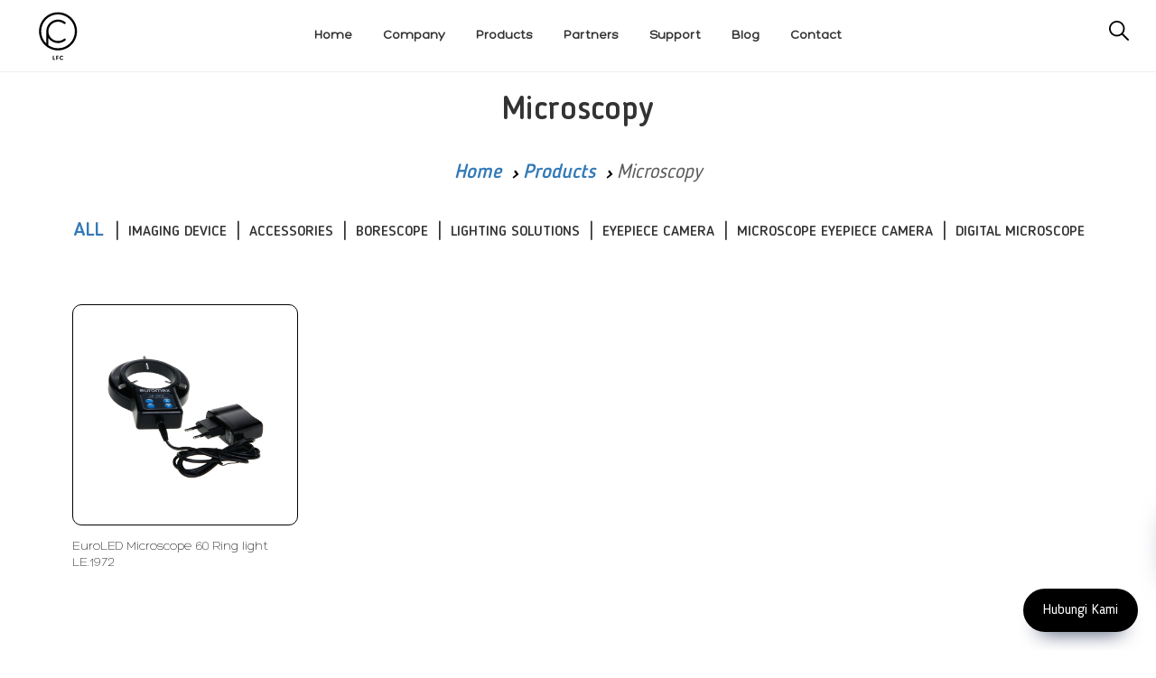

--- FILE ---
content_type: text/html; charset=UTF-8
request_url: https://www.lfc.co.id/products/category/Accessories-212?category%5B%5D=233
body_size: 15677
content:
<!DOCTYPE html>
<html lang="id">

<head>
    <meta charset="utf-8">
    <meta http-equiv="X-UA-Compatible" content="IE=edge">
    <meta name="viewport" content="width=device-width, initial-scale=1">
    <!-- The above 3 meta tags *must* come first in the head; any other head content must come *after* these tags -->
    <meta name="author" content="">
    <link rel="icon" href="https://www.lfc.co.id/public/dist/images/ico/favicon.ico">
    <title>Accessories | PT. LFC Teknologi Indonesia</title>
  <meta name="description" content="LFC provide various accessories to support your microscopy works such as backlight illuminator, dovetail stage, ring light, inspection table, inspection light and many more.">
    <meta name="theme-color" content="#000000">
    <link rel="apple-touch-icon" sizes="57x57" href="https://www.lfc.co.id/public/dist/images/ico/apple-icon-57x57.png">
    <link rel="apple-touch-icon" sizes="60x60" href="https://www.lfc.co.id/public/dist/images/ico/apple-icon-60x60.png">
    <link rel="apple-touch-icon" sizes="72x72" href="https://www.lfc.co.id/public/dist/images/ico/apple-icon-72x72.png">
    <link rel="apple-touch-icon" sizes="76x76" href="https://www.lfc.co.id/public/dist/images/ico/apple-icon-76x76.png">
    <link rel="apple-touch-icon" sizes="114x114" href="https://www.lfc.co.id/public/dist/images/ico/apple-icon-114x114.png">
    <link rel="apple-touch-icon" sizes="120x120" href="https://www.lfc.co.id/public/dist/images/ico/apple-icon-120x120.png">
    <link rel="apple-touch-icon" sizes="144x144" href="https://www.lfc.co.id/public/dist/images/ico/apple-icon-144x144.png">
    <link rel="apple-touch-icon" sizes="152x152" href="https://www.lfc.co.id/public/dist/images/ico/apple-icon-152x152.png">
    <link rel="apple-touch-icon" sizes="180x180" href="https://www.lfc.co.id/public/dist/images/ico/apple-icon-180x180.png">
    <link rel="icon" type="image/png" sizes="192x192"  href="https://www.lfc.co.id/public/dist/images/ico/android-icon-192x192.png">
    <link rel="icon" type="image/png" sizes="32x32" href="https://www.lfc.co.id/public/dist/images/ico/favicon-32x32.png">
    <link rel="icon" type="image/png" sizes="96x96" href="https://www.lfc.co.id/public/dist/images/ico/favicon-96x96.png">
    <link rel="icon" type="image/png" sizes="16x16" href="https://www.lfc.co.id/public/dist/images/ico/favicon-16x16.png">
    <link rel="manifest" href="https://www.lfc.co.id/public/dist/images/ico/manifest.json">
    <meta name="msapplication-TileColor" content="#000000">
    <meta name="msapplication-TileImage" content="https://www.lfc.co.id/public/dist/images/ico/ms-icon-144x144.png">
    <link href="https://www.lfc.co.id/public/dist/style.css?1743997942" rel="stylesheet">
    <link href="https://www.lfc.co.id/public/dist/tambahan.css?1750322305" rel="stylesheet">
    <link href="https://www.lfc.co.id/public/dist/custom.css?1743997942" rel="stylesheet">
    <link href="https://fonts.googleapis.com/css?family=Lato:100,400,700" rel="stylesheet">
    <link href="https://fonts.googleapis.com/css?family=Roboto:400,500,700,900" rel="stylesheet">
    <link rel="stylesheet" href="https://cdnjs.cloudflare.com/ajax/libs/font-awesome/5.9.0/css/all.min.css">
    <!--
    <link rel="stylesheet" href="https://cdnjs.cloudflare.com/ajax/libs/font-awesome/5.9.0/css/all.min.css">
    -->
    
        <link rel="canonical" href="https://www.lfc.co.id/products/category/Accessories-212" />

    <!-- HTML5 shim and Respond.js for IE8 support of HTML5 elements and media queries -->
    <!--[if lt IE 9]>
      <script src="https://oss.maxcdn.com/html5shiv/3.7.2/html5shiv.min.js"></script>
      <script src="https://oss.maxcdn.com/respond/1.4.2/respond.min.js"></script>
    <![endif]-->

    <script src="https://www.lfc.co.id/public/dist/bundle.js?1743997942"></script>
    <!-- Mailchimp pop up
    <script id="mcjs">!function(c,h,i,m,p){m=c.createElement(h),p=c.getElementsByTagName(h)[0],m.async=1,m.src=i,p.parentNode.insertBefore(m,p)}(document,"script","https://chimpstatic.com/mcjs-connected/js/users/167300d8e3ffc6f0d5cf34113/e3b5c2f73daaedc395a5ca676.js");</script> -->


<!-- Facebook Pixel Code -->
<meta name="facebook-domain-verification" content="ixc5mxtu3jkhwx1hrwgum08gx34ape" />
<script>
!function(f,b,e,v,n,t,s)
{if(f.fbq)return;n=f.fbq=function(){n.callMethod?
n.callMethod.apply(n,arguments):n.queue.push(arguments)};
if(!f._fbq)f._fbq=n;n.push=n;n.loaded=!0;n.version='2.0';
n.queue=[];t=b.createElement(e);t.async=!0;
t.src=v;s=b.getElementsByTagName(e)[0];
s.parentNode.insertBefore(t,s)}(window, document,'script',
'https://connect.facebook.net/en_US/fbevents.js');
fbq('init', '1026993228135118');
fbq('track', 'PageView');
fbq('track', 'Lead');
fbq('track', 'Search');
fbq('track', 'ViewContent');
</script>
<noscript><img height="1" width="1" style="display:none"
src="https://www.facebook.com/tr?id=1026993228135118&ev=PageView&noscript=1"
/></noscript>
<!-- End Facebook Pixel Code -->

<!-- Google Tag Manager -->
<script>(function(w,d,s,l,i){w[l]=w[l]||[];w[l].push({'gtm.start':
new Date().getTime(),event:'gtm.js'});var f=d.getElementsByTagName(s)[0],
j=d.createElement(s),dl=l!='dataLayer'?'&l='+l:'';j.async=true;j.src=
'https://www.googletagmanager.com/gtm.js?id='+i+dl;f.parentNode.insertBefore(j,f);
})(window,document,'script','dataLayer','GTM-P8LBQDX');</script>
<!-- End Google Tag Manager -->

<!-- Clarity tracking code -->
<script>
    (function(c,l,a,r,i,t,y){
    c[a]=c[a]||function(){(c[a].q=c[a].q||[]).push(arguments)};
    t=l.createElement(r);t.async=1;t.src="https://www.clarity.ms/tag/"+i+"?ref=bwt";
    y=l.getElementsByTagName(r)[0];y.parentNode.insertBefore(t,y);    })(window, document, "clarity", "script", "dks989on4k");
</script>
<!-- End Clarity tracking code -->

</head>

<body>

<!-- Google Tag Manager (noscript) -->
<noscript><iframe src="https://www.googletagmanager.com/ns.html?id=GTM-P8LBQDX"
height="0" width="0" style="display:none;visibility:hidden"></iframe></noscript>
<!-- End Google Tag Manager (noscript) -->

<div id="body-content">
    <meta http-equiv="Content-Type" content="text/html; charset=utf-8">
<style>
.navbar-menu {
    display: inline-block;
    text-align: center;
}
.navbar-menu ul, .navbar-menu li {
    list-style-type: none;
    margin: 0;
    padding: 0;
}
.navbar-menu li {
    display: inline-block;
    padding: 0 15px;
    font-family: Hero, Lato;
    font-size: 14px;
    text-transform: capitalize;
}
.navbar-menu li a {
    color: #333;
}
#main-nav
{
    padding-top: 10px;
    padding-bottom: 10px;
    border-bottom: 1px solid #efefef;
    height: 80px !important;
}
#main-nav .logo {
    float: left;
    width: 10%;
}
#main-nav .logo img {
    height: 60px !important;
}
.navbar-menu {
    width: 80%;
    padding-top: 20px;
}
.search-container {
    top: 35px;
    right: 30px;
}
#header {
    margin-bottom: 15px;
}
.scroll-down .nav-page-header {
    top: 60px !important;
    display: none;
}

@media only screen and (max-width: 767px) {
    .search-container {
        top: 40px;
    }
    #main-nav .navbar-brand {
        width: 100% !important;
        text-align: center !important;
        transform: none;
        -webkit-transform: none;
        top: 10px;
        left: 0;
    }
    #main-nav .navbar-brand a { display: inline-block; }
    #main-nav .navbar-brand img {
        max-height: 63px;
    }
    #burger, label[for=burger] {
        z-index: 999999 !Important;
    }
    #main-nav input+label {
        top: 35px !Important;
    }
}
.header-new .text {
    text-transform: uppercase;
}
</style>
<header id="header">
    <div id="main-nav" class="">
        <div class="visible-xs">
            <input id="burger" type="checkbox" />
            <label for="burger">
                <span></span>
                <span></span>
                <span></span>
            </label>
            <div class="navbar-brand navbar-brand-centered">
                <a href="https://www.lfc.co.id/">
                                    <img src="https://www.lfc.co.id/public/dist/images/id.svg" alt="LFC logo" class="img-responsive">
                </a>
            </div>
            <div class="search-container ">
            <form method="get" action="https://www.lfc.co.id/search">                        
                <input class="search" name ="search" type="search" placeholder="Search">
                <img src="https://www.lfc.co.id/public/dist/images/search-new.svg" alt="search"></form>

            </div>
            <nav class="row header-new">
                <ul>
                    <!-- <li class="col-xs-12 visible-xs search-xs">
                        <div class="search-container">
                            <form method="get" action="https://www.lfc.co.id/search">                        
                            <input class="search" name ="search"  type="search" placeholder="Search">
                            <img src="https://www.lfc.co.id/public/dist/images/search.svg" alt="search">
                            </form>
                        </div>
                    </li> -->
                    <li class="col-md-4 col-sm-4 col-xs-6 active">
                        <a href="https://www.lfc.co.id/products">
                            <span class="icon">
                                <img src="https://www.lfc.co.id/public/dist/images/product.svg" alt="product" class="img-svg">
                            </span>
                            <span class="text">Products</span>
                        </a>
                    </li>
                    <li class="col-md-4 col-sm-4 col-xs-6 ">
                        <a href="https://www.lfc.co.id/about">
                            <span class="icon">
                                <img src="https://www.lfc.co.id/public/dist/images/company.svg" alt="company" class="img-svg">
                            </span>
                            <span class="text">Company</span>
                        </a>
                    </li>
                    <li class="col-md-4 col-sm-4 col-xs-6 ">
                        <a href="https://www.lfc.co.id/partners">
                            <span class="icon">
                                <img src="https://www.lfc.co.id/public/dist/images/partners.svg" alt="partners" class="img-svg">
                            </span>
                            <span class="text">Partners</span>
                        </a>
                    </li>
                    <li class="col-md-4 col-sm-4 col-xs-6 ">
                        <a href="https://www.lfc.co.id/support">
                            <span class="icon">
                                <img src="https://www.lfc.co.id/public/dist/images/support.svg" alt="support" class="img-svg">
                            </span>
                            <span class="text">Support</span>
                        </a>
                    </li>
                    <li class="col-md-4 col-sm-4 col-xs-6 ">
                        <a href="https://www.lfc.co.id/blog">
                            <span class="icon">
                                <img src="https://www.lfc.co.id/public/dist/images/insights.svg" alt="insights" class="img-svg">
                            </span>
                            <span class="text">Blog</span>
                        </a>
                    </li>
                    <li class="col-md-4 col-sm-4 col-xs-6 ">
                        <a href="https://www.lfc.co.id/contact">
                            <span class="icon">
                                <img src="https://www.lfc.co.id/public/dist/images/contact.svg" alt="contact" class="img-svg">
                            </span>
                            <span class="text">Contact</span>
                        </a>
                    </li>
                </ul>
            </nav>
        </div>
        <div class="hidden-xs">
            <a href="https://www.lfc.co.id/" class="logo">
                                <img src="https://www.lfc.co.id/public/dist/images/id.svg" alt="LFC logo" class="img-responsive">
            </a>
            <div class="navbar-menu">
                <ul>
                    <li class="active">
                        <a href="https://www.lfc.co.id/">
                            <span class="text">Home</span>
                        </a>
                    </li>
                    <li class="">
                        <a href="https://www.lfc.co.id/about">
                            <span class="text">Company</span>
                        </a>
                    </li>
                    <li class="active">
                        <a href="https://www.lfc.co.id/products">
                            <span class="text">Products</span>
                        </a>
                    </li>
                    <li class="">
                        <a href="https://www.lfc.co.id/partners">
                            <span class="text">Partners</span>
                        </a>
                    </li>
                    
                    <li class="">
                        <a href="https://www.lfc.co.id/support">
                            <span class="text">Support</span>
                        </a>
                    </li>
                    <li class="">
                        <a href="https://www.lfc.co.id/blog">
                            <span class="text">Blog</span>
                        </a>
                    </li>
                    <li class="">
                        <a href="https://www.lfc.co.id/contact">
                            <span class="text">Contact</span>
                        </a>
                    </li>
                </ul>
            </div>
            <div class="search-container ">
                <form method="get" action="https://www.lfc.co.id/search">                        
                    <input class="search" name ="search" type="search" placeholder="Search...">
                    <img src="https://www.lfc.co.id/public/dist/images/search-new.svg" alt="search">
                </form>
    
            </div>
        </div>
        
        <!-- floating button 
        <div class="fab">
  <button class="fab__button">
    <i class="lp-icon"><a href="https://lfc.co.id/msw/2022/" target="_blank"><img src="https://lfc.co.id/msw/2022/wp-content/uploads/2022/11/msw-2022.png" width="100%"></a></i>
  </button>
  <div class="pulse-rings">
    <div class="pulse pulse-1"></div>
    <div class="pulse pulse-2"></div>
    <div class="pulse pulse-3"></div>
  </div>
</div>
        <!-- end floating button -->
    
            <div class="container">
                    <div class="nav-page-header">
                        <div class="row">


                        <style type="text/css">
                            .search-container .search:focus {
                            outline: 0;
                            margin-right: 30px;
                            width: 240px;
                            background-color: white;
                            border-bottom: 1px solid #000;
                            cursor: text;
                        }
                                                </style>
                                                

                                               
  
                                <div class="col-md-12">
                                    <ol class="breadcrumb">
                                      <li><a href="https://www.lfc.co.id/">Home</a></li>
                                      <li><a href="https://www.lfc.co.id/products">Products</a></li>
                                      <li class="active">Microscopy</li>
                                    </ol>
                                </div>
                                
<div class="row">
    <div class="col-md-12 list-products-filter">
        <ul class="">
        <li><a href="https://www.lfc.co.id/products/top/microscopy" style ='text-transform: uppercase;'>ALL</a></li><li class="dropdown active" id ="filter-cats"><a href="https://www.lfc.co.id/products/category/Imaging-Device" style ="text-transform: uppercase;"><h2 style="font-size: 16px;    display: inline-block;">Imaging Device</h2></a><form action="https://www.lfc.co.id/products/category/Imaging-Device" method="get" id="filter_form" accept-charset="utf-8">
<div class="dropdown-menu">
                    <div class="row gutter-20 line-separator">
                        <div class="col-md-12">
                            <p class="title-filter">Type</p>
                        </div>
                        <div class="col-mc"><div class="form-group">
                                <label class="checkbox-outline"><span>Imaging Device</span>
                                    <input type="checkbox" value="97" name="category[0]">
                                    <span class="bullet"></span>
                                    <span class="times">x</span>
                                </label>
                                    </div><div class="form-group">
                                <label class="checkbox-outline"><span>Binocular Microscope</span>
                                    <input type="checkbox" value="146" name="category[1]">
                                    <span class="bullet"></span>
                                    <span class="times">x</span>
                                </label>
                                    </div><div class="form-group">
                                <label class="checkbox-outline"><span>Dark field Microscopy</span>
                                    <input type="checkbox" value="199" name="category[2]">
                                    <span class="bullet"></span>
                                    <span class="times">x</span>
                                </label>
                                    </div><div class="form-group">
                                <label class="checkbox-outline"><span>Inverted Microscope</span>
                                    <input type="checkbox" value="183" name="category[3]">
                                    <span class="bullet"></span>
                                    <span class="times">x</span>
                                </label>
                                    </div><div class="form-group">
                                <label class="checkbox-outline"><span>Magnifier Lens</span>
                                    <input type="checkbox" value="181" name="category[4]">
                                    <span class="bullet"></span>
                                    <span class="times">x</span>
                                </label>
                                    </div><div class="form-group">
                                <label class="checkbox-outline"><span>Monocular Microscope</span>
                                    <input type="checkbox" value="144" name="category[5]">
                                    <span class="bullet"></span>
                                    <span class="times">x</span>
                                </label>
                                    </div><div class="form-group">
                                <label class="checkbox-outline"><span>Trinocular Microscope</span>
                                    <input type="checkbox" value="145" name="category[6]">
                                    <span class="bullet"></span>
                                    <span class="times">x</span>
                                </label>
                                    </div></div>
                            </div>
                            <div class="row gutter-20 line-separator">
                                <div class="col-md-12">
                                    <p class="title-filter">Brands</p>
                                </div>
                                <div class="col-mc"><div class="form-group">
                                <label class="checkbox-outline"><span>Otsuka Optics</span>
                                    <input type="radio" value="61" name="brands[7]">
                                    <span class="bullet"></span>
                                    <span class="times">x</span>
                                </label>
                                    </div><div class="form-group">
                                <label class="checkbox-outline"><span>Euromex</span>
                                    <input type="radio" value="39" name="brands[7]">
                                    <span class="bullet"></span>
                                    <span class="times">x</span>
                                </label>
                                    </div><div class="form-group">
                                <label class="checkbox-outline"><span>CV Instruments</span>
                                    <input type="radio" value="30" name="brands[7]">
                                    <span class="bullet"></span>
                                    <span class="times">x</span>
                                </label>
                                    </div><div class="form-group">
                                <label class="checkbox-outline"><span>Miruc</span>
                                    <input type="radio" value="27" name="brands[7]">
                                    <span class="bullet"></span>
                                    <span class="times">x</span>
                                </label>
                                    </div></div> <div class="col-mc">
                                    
                                </div>
                            </div>
                        </div></form></li><li class="dropdown active" id ="filter-cats"><a href="https://www.lfc.co.id/products/category/Accessories-212" style ="text-transform: uppercase;"><h2 style="font-size: 16px;    display: inline-block;">Accessories</h2></a><form action="https://www.lfc.co.id/products/category/Accessories-212" method="get" id="filter_form" accept-charset="utf-8">
<div class="dropdown-menu">
                    <div class="row gutter-20 line-separator">
                        <div class="col-md-12">
                            <p class="title-filter">Type</p>
                        </div>
                        <div class="col-mc"><div class="form-group">
                                <label class="checkbox-outline"><span>Accessories</span>
                                    <input type="checkbox" value="212" name="category[0]">
                                    <span class="bullet"></span>
                                    <span class="times">x</span>
                                </label>
                                    </div><div class="form-group">
                                <label class="checkbox-outline"><span>Inspection Lights</span>
                                    <input type="checkbox" value="233" name="category[1]"checked="checked">
                                    <span class="bullet"></span>
                                    <span class="times">x</span>
                                </label>
                                    </div><div class="form-group">
                                <label class="checkbox-outline"><span>Inspection Stage</span>
                                    <input type="checkbox" value="232" name="category[2]">
                                    <span class="bullet"></span>
                                    <span class="times">x</span>
                                </label>
                                    </div><div class="form-group">
                                <label class="checkbox-outline"><span>Pneumatic Tweezers</span>
                                    <input type="checkbox" value="300" name="category[3]">
                                    <span class="bullet"></span>
                                    <span class="times">x</span>
                                </label>
                                    </div></div>
                            </div>
                            <div class="row gutter-20 line-separator">
                                <div class="col-md-12">
                                    <p class="title-filter">Brands</p>
                                </div>
                                <div class="col-mc"><div class="form-group">
                                <label class="checkbox-outline"><span>Euromex</span>
                                    <input type="radio" value="39" name="brands[4]">
                                    <span class="bullet"></span>
                                    <span class="times">x</span>
                                </label>
                                    </div><div class="form-group">
                                <label class="checkbox-outline"><span>Miruc</span>
                                    <input type="radio" value="27" name="brands[4]">
                                    <span class="bullet"></span>
                                    <span class="times">x</span>
                                </label>
                                    </div></div> <div class="col-mc">
                                    
                                </div>
                            </div>
                        </div></form></li><li class="dropdown active" id ="filter-cats"><a href="https://www.lfc.co.id/products/category/Borescope" style ="text-transform: uppercase;"><h2 style="font-size: 16px;    display: inline-block;">Borescope</h2></a><form action="https://www.lfc.co.id/products/category/Borescope" method="get" id="filter_form" accept-charset="utf-8">
<div class="dropdown-menu">
                    <div class="row gutter-20 line-separator">
                        <div class="col-md-12">
                            <p class="title-filter">Type</p>
                        </div>
                        <div class="col-mc"><div class="form-group">
                                <label class="checkbox-outline"><span>Borescope</span>
                                    <input type="checkbox" value="257" name="category[0]">
                                    <span class="bullet"></span>
                                    <span class="times">x</span>
                                </label>
                                    </div></div>
                            </div>
                            <div class="row gutter-20 line-separator">
                                <div class="col-md-12">
                                    <p class="title-filter">Brands</p>
                                </div>
                                <div class="col-mc"><div class="form-group">
                                <label class="checkbox-outline"><span>Coantec</span>
                                    <input type="radio" value="75" name="brands[1]">
                                    <span class="bullet"></span>
                                    <span class="times">x</span>
                                </label>
                                    </div><div class="form-group">
                                <label class="checkbox-outline"><span>Gradient Lens</span>
                                    <input type="radio" value="69" name="brands[1]">
                                    <span class="bullet"></span>
                                    <span class="times">x</span>
                                </label>
                                    </div></div> <div class="col-mc">
                                    
                                </div>
                            </div>
                        </div></form></li><li class="dropdown active" id ="filter-cats"><a href="https://www.lfc.co.id/products/category/Lighting-Solutions" style ="text-transform: uppercase;"><h2 style="font-size: 16px;    display: inline-block;">Lighting Solutions</h2></a><form action="https://www.lfc.co.id/products/category/Lighting-Solutions" method="get" id="filter_form" accept-charset="utf-8">
<div class="dropdown-menu">
                    <div class="row gutter-20 line-separator">
                        <div class="col-md-12">
                            <p class="title-filter">Type</p>
                        </div>
                        <div class="col-mc"></div>
                            </div>
                            <div class="row gutter-20 line-separator">
                                <div class="col-md-12">
                                    <p class="title-filter">Brands</p>
                                </div>
                                <div class="col-mc"><div class="form-group">
                                <label class="checkbox-outline"><span>Aitec System</span>
                                    <input type="radio" value="71" name="brands[1]">
                                    <span class="bullet"></span>
                                    <span class="times">x</span>
                                </label>
                                    </div>
                                    
                                </div>
                            </div>
                        </div></form></li><li class="dropdown active" id ="filter-cats"><a href="https://www.lfc.co.id/products/category/Eyepiece-Camera" style ="text-transform: uppercase;"><h2 style="font-size: 16px;    display: inline-block;">Eyepiece Camera</h2></a><form action="https://www.lfc.co.id/products/category/Eyepiece-Camera" method="get" id="filter_form" accept-charset="utf-8">
<div class="dropdown-menu">
                    <div class="row gutter-20 line-separator">
                        <div class="col-md-12">
                            <p class="title-filter">Type</p>
                        </div>
                        <div class="col-mc"></div>
                            </div>
                            <div class="row gutter-20 line-separator">
                                <div class="col-md-12">
                                    <p class="title-filter">Brands</p>
                                </div>
                                <div class="col-mc">
                                    
                                </div>
                            </div>
                        </div></form></li><li class="dropdown active" id ="filter-cats"><a href="https://www.lfc.co.id/products/category/Microscope-Eyepiece-Camera-323" style ="text-transform: uppercase;"><h2 style="font-size: 16px;    display: inline-block;">Microscope Eyepiece Camera</h2></a><form action="https://www.lfc.co.id/products/category/Microscope-Eyepiece-Camera-323" method="get" id="filter_form" accept-charset="utf-8">
<div class="dropdown-menu">
                    <div class="row gutter-20 line-separator">
                        <div class="col-md-12">
                            <p class="title-filter">Type</p>
                        </div>
                        <div class="col-mc"></div>
                            </div>
                            <div class="row gutter-20 line-separator">
                                <div class="col-md-12">
                                    <p class="title-filter">Brands</p>
                                </div>
                                <div class="col-mc">
                                    
                                </div>
                            </div>
                        </div></form></li><li class="dropdown active" id ="filter-cats"><a href="https://www.lfc.co.id/products/category/Digital-Microscope" style ="text-transform: uppercase;"><h2 style="font-size: 16px;    display: inline-block;">Digital Microscope</h2></a><form action="https://www.lfc.co.id/products/category/Digital-Microscope" method="get" id="filter_form" accept-charset="utf-8">
<div class="dropdown-menu">
                    <div class="row gutter-20 line-separator">
                        <div class="col-md-12">
                            <p class="title-filter">Type</p>
                        </div>
                        <div class="col-mc"><div class="form-group">
                                <label class="checkbox-outline"><span>Digital Microscope</span>
                                    <input type="checkbox" value="330" name="category[0]">
                                    <span class="bullet"></span>
                                    <span class="times">x</span>
                                </label>
                                    </div></div>
                            </div>
                            <div class="row gutter-20 line-separator">
                                <div class="col-md-12">
                                    <p class="title-filter">Brands</p>
                                </div>
                                <div class="col-mc"><div class="form-group">
                                <label class="checkbox-outline"><span>Dino-Lite</span>
                                    <input type="radio" value="9" name="brands[1]">
                                    <span class="bullet"></span>
                                    <span class="times">x</span>
                                </label>
                                    </div>
                                    
                                </div>
                            </div>
                        </div></form></li>             
           <!--  <li>
                <a href="#">ALL</a>
            </li>
            <li class="dropdown">
                <a href="javascript:;" class="dropdown-toggle">HAND TOOLS</a>
                            </li>
            <li>
                <a href="#">DISPLAYS</a>
            </li>
            <li>
                <a href="#">STANDARDS</a>
            </li>
            <li>
                <a href="#">HEIGHT GAUGES</a>
            </li>
            <li>
                <a href="#">ACCESSORIES</a>
            </li> -->
        </ul>
    </div>
</div>


<script type="text/javascript">
  $('input[type=checkbox], input[type=radio]').on('click',function(e)
        {
            var parent = $(this).parents('#filter_form');
            //$(parent).find('input').attr('checked', false);
            //$(this).attr('checked', true);
            $(parent).submit();
            return true;
        });
</script>

<style type="text/css">
  .list-products-filter ul li.active a h2 {
    color: inherit;
    font-weight: bold;
    padding: 0 10px;
}
</style>
                        </div>
                    </div>
        </div> <!-- /container -->
    </div>
</header><!-- /header -->

<section id="product-list" class="body-content">
    <div class="heading-category">
      <!--  <img src="https://www.lfc.co.id/public/dist/images/visual.svg" alt="Microscopy" class="img-responsive"> -->
            <h1>Microscopy</h1>
    </div>
    <div class="container">
        <div class="row">
            <div class="col-md-12">
                <ol class="breadcrumb">
                  <li><a href="https://www.lfc.co.id/">Home</a></li>
                  <li><a href="https://www.lfc.co.id/products">Products</a></li>
                  <li class="active">Microscopy</li>
                </ol>
            </div>
        </div>
        
<div class="row">
    <div class="col-md-12 list-products-filter">
        <ul class="">
        <li><a href="https://www.lfc.co.id/products/top/microscopy" style ='text-transform: uppercase;'>ALL</a></li><li class="dropdown active" id ="filter-cats"><a href="https://www.lfc.co.id/products/category/Imaging-Device" style ="text-transform: uppercase;"><h3 style="font-size: 16px;    display: inline-block;">Imaging Device</h3></a><form action="https://www.lfc.co.id/products/category/Imaging-Device" method="get" id="filter_form" accept-charset="utf-8">
<div class="dropdown-menu">
                    <div class="row gutter-20 line-separator">
                        <div class="col-md-12">
                            <p class="title-filter">Type</p>
                        </div>
                        <div class="col-mc"><div class="form-group">
                                <label class="checkbox-outline"><span>Imaging Device</span>
                                    <input type="checkbox" value="97" name="category[0]">
                                    <span class="bullet"></span>
                                    <span class="times">x</span>
                                </label>
                                    </div><div class="form-group">
                                <label class="checkbox-outline"><span>Binocular Microscope</span>
                                    <input type="checkbox" value="146" name="category[1]">
                                    <span class="bullet"></span>
                                    <span class="times">x</span>
                                </label>
                                    </div><div class="form-group">
                                <label class="checkbox-outline"><span>Dark field Microscopy</span>
                                    <input type="checkbox" value="199" name="category[2]">
                                    <span class="bullet"></span>
                                    <span class="times">x</span>
                                </label>
                                    </div><div class="form-group">
                                <label class="checkbox-outline"><span>Inverted Microscope</span>
                                    <input type="checkbox" value="183" name="category[3]">
                                    <span class="bullet"></span>
                                    <span class="times">x</span>
                                </label>
                                    </div><div class="form-group">
                                <label class="checkbox-outline"><span>Magnifier Lens</span>
                                    <input type="checkbox" value="181" name="category[4]">
                                    <span class="bullet"></span>
                                    <span class="times">x</span>
                                </label>
                                    </div><div class="form-group">
                                <label class="checkbox-outline"><span>Monocular Microscope</span>
                                    <input type="checkbox" value="144" name="category[5]">
                                    <span class="bullet"></span>
                                    <span class="times">x</span>
                                </label>
                                    </div><div class="form-group">
                                <label class="checkbox-outline"><span>Trinocular Microscope</span>
                                    <input type="checkbox" value="145" name="category[6]">
                                    <span class="bullet"></span>
                                    <span class="times">x</span>
                                </label>
                                    </div></div>
                            </div>
                            <div class="row gutter-20 line-separator">
                                <div class="col-md-12">
                                    <p class="title-filter">Brands</p>
                                </div>
                                <div class="col-mc"><div class="form-group">
                                <label class="checkbox-outline"><span>Otsuka Optics</span>
                                    <input type="radio" value="61" name="brands[7]">
                                    <span class="bullet"></span>
                                    <span class="times">x</span>
                                </label>
                                    </div><div class="form-group">
                                <label class="checkbox-outline"><span>Euromex</span>
                                    <input type="radio" value="39" name="brands[7]">
                                    <span class="bullet"></span>
                                    <span class="times">x</span>
                                </label>
                                    </div><div class="form-group">
                                <label class="checkbox-outline"><span>CV Instruments</span>
                                    <input type="radio" value="30" name="brands[7]">
                                    <span class="bullet"></span>
                                    <span class="times">x</span>
                                </label>
                                    </div><div class="form-group">
                                <label class="checkbox-outline"><span>Miruc</span>
                                    <input type="radio" value="27" name="brands[7]">
                                    <span class="bullet"></span>
                                    <span class="times">x</span>
                                </label>
                                    </div></div> <div class="col-mc">
                                    
                                </div>
                            </div>
                        </div></form></li><li class="dropdown active" id ="filter-cats"><a href="https://www.lfc.co.id/products/category/Accessories-212" style ="text-transform: uppercase;"><h3 style="font-size: 16px;    display: inline-block;">Accessories</h3></a><form action="https://www.lfc.co.id/products/category/Accessories-212" method="get" id="filter_form" accept-charset="utf-8">
<div class="dropdown-menu">
                    <div class="row gutter-20 line-separator">
                        <div class="col-md-12">
                            <p class="title-filter">Type</p>
                        </div>
                        <div class="col-mc"><div class="form-group">
                                <label class="checkbox-outline"><span>Accessories</span>
                                    <input type="checkbox" value="212" name="category[0]">
                                    <span class="bullet"></span>
                                    <span class="times">x</span>
                                </label>
                                    </div><div class="form-group">
                                <label class="checkbox-outline"><span>Inspection Lights</span>
                                    <input type="checkbox" value="233" name="category[1]"checked="checked">
                                    <span class="bullet"></span>
                                    <span class="times">x</span>
                                </label>
                                    </div><div class="form-group">
                                <label class="checkbox-outline"><span>Inspection Stage</span>
                                    <input type="checkbox" value="232" name="category[2]">
                                    <span class="bullet"></span>
                                    <span class="times">x</span>
                                </label>
                                    </div><div class="form-group">
                                <label class="checkbox-outline"><span>Pneumatic Tweezers</span>
                                    <input type="checkbox" value="300" name="category[3]">
                                    <span class="bullet"></span>
                                    <span class="times">x</span>
                                </label>
                                    </div></div>
                            </div>
                            <div class="row gutter-20 line-separator">
                                <div class="col-md-12">
                                    <p class="title-filter">Brands</p>
                                </div>
                                <div class="col-mc"><div class="form-group">
                                <label class="checkbox-outline"><span>Euromex</span>
                                    <input type="radio" value="39" name="brands[4]">
                                    <span class="bullet"></span>
                                    <span class="times">x</span>
                                </label>
                                    </div><div class="form-group">
                                <label class="checkbox-outline"><span>Miruc</span>
                                    <input type="radio" value="27" name="brands[4]">
                                    <span class="bullet"></span>
                                    <span class="times">x</span>
                                </label>
                                    </div></div> <div class="col-mc">
                                    
                                </div>
                            </div>
                        </div></form></li><li class="dropdown active" id ="filter-cats"><a href="https://www.lfc.co.id/products/category/Borescope" style ="text-transform: uppercase;"><h3 style="font-size: 16px;    display: inline-block;">Borescope</h3></a><form action="https://www.lfc.co.id/products/category/Borescope" method="get" id="filter_form" accept-charset="utf-8">
<div class="dropdown-menu">
                    <div class="row gutter-20 line-separator">
                        <div class="col-md-12">
                            <p class="title-filter">Type</p>
                        </div>
                        <div class="col-mc"><div class="form-group">
                                <label class="checkbox-outline"><span>Borescope</span>
                                    <input type="checkbox" value="257" name="category[0]">
                                    <span class="bullet"></span>
                                    <span class="times">x</span>
                                </label>
                                    </div></div>
                            </div>
                            <div class="row gutter-20 line-separator">
                                <div class="col-md-12">
                                    <p class="title-filter">Brands</p>
                                </div>
                                <div class="col-mc"><div class="form-group">
                                <label class="checkbox-outline"><span>Coantec</span>
                                    <input type="radio" value="75" name="brands[1]">
                                    <span class="bullet"></span>
                                    <span class="times">x</span>
                                </label>
                                    </div><div class="form-group">
                                <label class="checkbox-outline"><span>Gradient Lens</span>
                                    <input type="radio" value="69" name="brands[1]">
                                    <span class="bullet"></span>
                                    <span class="times">x</span>
                                </label>
                                    </div></div> <div class="col-mc">
                                    
                                </div>
                            </div>
                        </div></form></li><li class="dropdown active" id ="filter-cats"><a href="https://www.lfc.co.id/products/category/Lighting-Solutions" style ="text-transform: uppercase;"><h3 style="font-size: 16px;    display: inline-block;">Lighting Solutions</h3></a><form action="https://www.lfc.co.id/products/category/Lighting-Solutions" method="get" id="filter_form" accept-charset="utf-8">
<div class="dropdown-menu">
                    <div class="row gutter-20 line-separator">
                        <div class="col-md-12">
                            <p class="title-filter">Type</p>
                        </div>
                        <div class="col-mc"></div>
                            </div>
                            <div class="row gutter-20 line-separator">
                                <div class="col-md-12">
                                    <p class="title-filter">Brands</p>
                                </div>
                                <div class="col-mc"><div class="form-group">
                                <label class="checkbox-outline"><span>Aitec System</span>
                                    <input type="radio" value="71" name="brands[1]">
                                    <span class="bullet"></span>
                                    <span class="times">x</span>
                                </label>
                                    </div>
                                    
                                </div>
                            </div>
                        </div></form></li><li class="dropdown active" id ="filter-cats"><a href="https://www.lfc.co.id/products/category/Eyepiece-Camera" style ="text-transform: uppercase;"><h3 style="font-size: 16px;    display: inline-block;">Eyepiece Camera</h3></a><form action="https://www.lfc.co.id/products/category/Eyepiece-Camera" method="get" id="filter_form" accept-charset="utf-8">
<div class="dropdown-menu">
                    <div class="row gutter-20 line-separator">
                        <div class="col-md-12">
                            <p class="title-filter">Type</p>
                        </div>
                        <div class="col-mc"></div>
                            </div>
                            <div class="row gutter-20 line-separator">
                                <div class="col-md-12">
                                    <p class="title-filter">Brands</p>
                                </div>
                                <div class="col-mc">
                                    
                                </div>
                            </div>
                        </div></form></li><li class="dropdown active" id ="filter-cats"><a href="https://www.lfc.co.id/products/category/Microscope-Eyepiece-Camera-323" style ="text-transform: uppercase;"><h3 style="font-size: 16px;    display: inline-block;">Microscope Eyepiece Camera</h3></a><form action="https://www.lfc.co.id/products/category/Microscope-Eyepiece-Camera-323" method="get" id="filter_form" accept-charset="utf-8">
<div class="dropdown-menu">
                    <div class="row gutter-20 line-separator">
                        <div class="col-md-12">
                            <p class="title-filter">Type</p>
                        </div>
                        <div class="col-mc"></div>
                            </div>
                            <div class="row gutter-20 line-separator">
                                <div class="col-md-12">
                                    <p class="title-filter">Brands</p>
                                </div>
                                <div class="col-mc">
                                    
                                </div>
                            </div>
                        </div></form></li><li class="dropdown active" id ="filter-cats"><a href="https://www.lfc.co.id/products/category/Digital-Microscope" style ="text-transform: uppercase;"><h3 style="font-size: 16px;    display: inline-block;">Digital Microscope</h3></a><form action="https://www.lfc.co.id/products/category/Digital-Microscope" method="get" id="filter_form" accept-charset="utf-8">
<div class="dropdown-menu">
                    <div class="row gutter-20 line-separator">
                        <div class="col-md-12">
                            <p class="title-filter">Type</p>
                        </div>
                        <div class="col-mc"><div class="form-group">
                                <label class="checkbox-outline"><span>Digital Microscope</span>
                                    <input type="checkbox" value="330" name="category[0]">
                                    <span class="bullet"></span>
                                    <span class="times">x</span>
                                </label>
                                    </div></div>
                            </div>
                            <div class="row gutter-20 line-separator">
                                <div class="col-md-12">
                                    <p class="title-filter">Brands</p>
                                </div>
                                <div class="col-mc"><div class="form-group">
                                <label class="checkbox-outline"><span>Dino-Lite</span>
                                    <input type="radio" value="9" name="brands[1]">
                                    <span class="bullet"></span>
                                    <span class="times">x</span>
                                </label>
                                    </div>
                                    
                                </div>
                            </div>
                        </div></form></li>             
           <!--  <li>
                <a href="#">ALL</a>
            </li>
            <li class="dropdown">
                <a href="javascript:;" class="dropdown-toggle">HAND TOOLS</a>
                            </li>
            <li>
                <a href="#">DISPLAYS</a>
            </li>
            <li>
                <a href="#">STANDARDS</a>
            </li>
            <li>
                <a href="#">HEIGHT GAUGES</a>
            </li>
            <li>
                <a href="#">ACCESSORIES</a>
            </li> -->
        </ul>
    </div>
</div>


<script type="text/javascript">
  $('input[type=checkbox], input[type=radio]').on('click',function(e)
        {
            var parent = $(this).parents('#filter_form');
            //$(parent).find('input').attr('checked', false);
            //$(this).attr('checked', true);
            $(parent).submit();
            return true;
        });
</script>

<style type="text/css">
  .list-products-filter ul li.active a h2 {
    color: inherit;
    font-weight: bold;
    padding: 0 10px;
}
</style>
        <div class="row">
            <div class="col-sm-12 list-posts">
                <div class="row gutter-0">


               <div class="col-md-3 col-sm-4 post">
                              <a href="https://www.lfc.co.id/products/detail/EuroLED-Microscope-60-Ring-light-LE1972"class="product-item" title="60 LED’s with adjustable light intensity between 0-100 %">
                               <div class="item-container">
                                <div class="product-photo img-wrapper">
                                  <img src="https://www.lfc.com.sg/_assets/images/temp/1459309138_9Xk26gAqx0wawcTx748B.png" alt="" class="img-responsive" />
                                </div>
                               <h2 class="product-title product-item">EuroLED Microscope 60 Ring light LE.1972</h2></div>
                              </a>
                            </div>                    <style type="text/css">
                    #pagination-list .pagination > li > a.active {
                    border: 1px solid #000;
                    color: #fff;
                    background-color: #000;
                }
                    </style>
                </div>
            </div>


            <!-- <div class="col-md-12 col-sm-12">
                <nav id="pagination-list" class="text-center" aria-label="Page navigation">
                    <ul class="pagination">
                        <li class="prev">
                            <a href="#" aria-label="Previous">
                                <span aria-hidden="true"><i class="fa fa-angle-left" aria-hidden="true"></i></span>
                            </a>
                        </li>
                        <li><a href="#">1</a></li>
                        <li><a href="#">2</a></li>
                        <li><a href="#">3</a></li>
                        <li><a href="#">4</a></li>
                        <li class="next">
                            <a href="#" aria-label="Next">
                                <span aria-hidden="true"><i class="fa fa-angle-right" aria-hidden="true"></i></span>
                            </a>
                        </li>
                    </ul>
                </nav>
            </div> -->
<!-- HUBUNGI KAMI PANEL HTML -->
<div class="social-panel-container">
	<div class="social-panel">
		<ul>
			<li>
				<a href="mailto:sales@lfc.co.id" target="_blank">
					<i class="fas fa-envelope"></i>
				</a>
			</li>
			<li>
				<a href="tel:62778 408 6403" target="_blank">
					<i class="fas fa-phone"></i>
				</a>
			</li>
			<li>
				<a href="https://wa.me/6281536110114?text=Saya%20Tertarik%20Dengan%20Produk%20..." target="_blank">
					<i class="fab fa-whatsapp"></i>
				</a>
			</li>
		</ul>
	</div>
</div>
<button class="floating-btn">
	Hubungi Kami
</button>

        </div>
    </div>
</section>
<script type="text/javascript">
  $('input[type=checkbox], input[type=radio]').on('click',function(e)
        {
            var parent = $(this).parents('#filter_form');
            //$(parent).find('input').attr('checked', false);
            //$(this).attr('checked', true);
            $(parent).submit();
            return true;
        });
</script>

<style type="text/css">

    .list-products-filter ul li.active a {
    color: inherit;
    font-weight: bold;
    padding: 0 10px;
}
@media only screen and (max-width: 767px){
.scroll-down .nav-page-header .breadcrumb{
  display: none;
}
.scroll-down #main-nav .navbar-brand img{
  display: none;
}
.scroll-down .search-container{
  display: none;
}

.scroll-down #main-nav input+label{
  display: none;
}

.scroll-down .list-products-filter ul li {
     display: inline-block;;
}
}


</style><div id="feedback-form" class="modal fade modal-fullscreen" role="dialog">
  <div class="modal-dialog">
    <div class="modal-content">
      <div class="container">
                <a href="#" data-dismiss="modal" class="close-modal">
                    <span></span>
                    <span></span>
                </a>
        <div class="row">
            <div class="col-md-10 col-md-offset-1 modal-heder">
                <div class="logo">
                    <a href="/">
                        <img src="https://www.lfc.co.id/public/dist/images/logo.svg?" alt="" class="img-responsive">
                    </a>
                </div>
            </div>
            <div class="col-md-6 col-md-offset-3 col-sm-10 col-sm-offset-1">
                <p class="text-center">Feedback</p>                
                <div class="form-container">
                  <form action="https://www.lfc.co.id/home/feedback" method="POST">
                  <input type="hidden" name="current" value="https://www.lfc.co.id/products/category/Accessories-212">
                    <dl>
                                         </dl>
                    <div class="form-group submit">
                      <button type="submit" class="btn btn-default">Submit</button>
                      <span>press ENTER</span>
                    </div>
                  </form>
                </div>
            </div>
        </div>
      </div>
      <div class="full-footer text-center">
        <p class="thanks">Thank you so very much for your valued feedback!</p>
        <div class="sosmed">
          <p class="title-menu">FOLLOW US</p>
          <ul>
              <li><a href="https://www.facebook.com/lfcpteltd
&nbsp;"><img src="https://www.lfc.co.id/public/dist/images/fb.svg" alt="fb" class="img-responsive svg"></a></li>
                <li><a href="https://www.youtube.com/channel/UC7fAaqjpyDloJhRecCVBOoQ/"><img src="https://www.lfc.co.id/public/dist/images/ytb.svg" alt="youtube" class="img-responsive svg"></a></li>
                    <li><a href="https://api.whatsapp.com/send?phone=6281536110114"><i  style="color: white;font-size: 30px;" class="fa fa-whatsapp" aria-hidden="true"></i></a></li>
          </ul>
          <p class="copyright">Copyright 2018 PT LFC Teknologi Indonesia</p>
        </div>
      </div>
    </div>
  </div>
</div>

<style type="text/css">
  small, .small {
    font-size: 70%;
  }

.modal-fullscreen .modal-dialog .modal-content .full-footer {
    position: sticky;
    bottom: 0;
}
@media screen and (max-width: 600px) {
  .modal-fullscreen .modal-dialog .modal-content .full-footer{
    position: unset;
  }
}
</style>
  <div class="modal fade" id="myModal" role="dialog">
    <div class="modal-dialog">
    
      <!-- Modal content-->
      <div class="modal-content">
        <div class="modal-header">
          <button type="button" class="close" data-dismiss="modal">&times;</button>
          <h4 class="modal-title">Subscribe to our mailing list</h4>
        </div>
        <div class="modal-body">
          <div id="mc_embed_signup">
              
<!--              
              
<form action="https://lfc.us10.list-manage.com/subscribe/post?u=a3054c4b1356c57f2859407d6&amp;id=ccb73afcdb" method="post" id="mc-embedded-subscribe-form" name="mc-embedded-subscribe-form" class="validate" target="_blank" novalidate>
    <div id="mc_embed_signup_scroll">
    <!-- <h2>Subscribe to our mailing list</h2> 
<div class="indicates-required"><span class="asterisk">*</span> indicates required</div>
<div class="mc-field-group">
    <label for="mce-EMAIL">Email Address  <span class="asterisk">*</span>
</label>
    <input type="email" value="" name="EMAIL" class="required email" id="mce-EMAIL">
</div>
<div class="mc-field-group">
    <label for="mce-MMERGE1">Name </label>
    <input type="text" value="" name="MMERGE1" class="" id="mce-MMERGE1">
</div>
    <div id="mce-responses" class="clear">
        <div class="response" id="mce-error-response" style="display:none"></div>
        <div class="response" id="mce-success-response" style="display:none"></div>
    </div>    <!-- real people should not fill this in and expect good things - do not remove this or risk form bot signups
    <div style="position: absolute; left: -5000px;" aria-hidden="true"><input type="text" name="b_a3054c4b1356c57f2859407d6_ccb73afcdb" tabindex="-1" value=""></div>
    <div class="clear"><input type="submit" value="Subscribe" name="subscribe" id="mc-embedded-subscribe" class="button"></div>
    </div>
</form>
-->

<!-- Begin Mailchimp Signup Form  -->
<link href="//cdn-images.mailchimp.com/embedcode/classic-10_7.css" rel="stylesheet" type="text/css">
<style type="text/css">
	#mc_embed_signup{background:#fff; clear:left; font:14px Helvetica,Arial,sans-serif; }
	/* Add your own Mailchimp form style overrides in your site stylesheet or in this style block.
	   We recommend moving this block and the preceding CSS link to the HEAD of your HTML file. */
</style>
<div id="mc_embed_signup">
<form action="https://lfc.us6.list-manage.com/subscribe/post?u=167300d8e3ffc6f0d5cf34113&amp;id=e83c19d0e4" method="post" id="mc-embedded-subscribe-form" name="mc-embedded-subscribe-form" class="validate" target="_blank" novalidate>
    <div id="mc_embed_signup_scroll">
	<h2>Subscribe</h2>
<div class="indicates-required"><span class="asterisk">*</span> indicates required</div>
<div class="mc-field-group">
	<label for="mce-EMAIL">Email Address  <span class="asterisk">*</span>
</label>
	<input type="email" value="" name="EMAIL" class="required email" id="mce-EMAIL">
</div>
<div class="mc-field-group">
	<label for="mce-MMERGE5">Name </label>
	<input type="text" value="" name="MMERGE5" class="" id="mce-MMERGE5">
</div>
<div class="mc-field-group">
	<label for="mce-MMERGE6">Company </label>
	<input type="text" value="" name="MMERGE6" class="" id="mce-MMERGE6">
</div>
<div class="mc-field-group input-group">
    <strong>What products are you looking for? </strong>
    <ul><li><input type="checkbox" value="1" name="group[21090][1]" id="mce-group[21090]-21090-0"><label for="mce-group[21090]-21090-0">Measurement</label></li>
<li><input type="checkbox" value="2" name="group[21090][2]" id="mce-group[21090]-21090-1"><label for="mce-group[21090]-21090-1">Sawing</label></li>
<li><input type="checkbox" value="4" name="group[21090][4]" id="mce-group[21090]-21090-2"><label for="mce-group[21090]-21090-2">Cutting Tools</label></li>
<li><input type="checkbox" value="8" name="group[21090][8]" id="mce-group[21090]-21090-3"><label for="mce-group[21090]-21090-3">NDT</label></li>
<li><input type="checkbox" value="16" name="group[21090][16]" id="mce-group[21090]-21090-4"><label for="mce-group[21090]-21090-4">Metalography</label></li>
<li><input type="checkbox" value="32" name="group[21090][32]" id="mce-group[21090]-21090-5"><label for="mce-group[21090]-21090-5">Microscopy</label></li>
<li><input type="checkbox" value="64" name="group[21090][64]" id="mce-group[21090]-21090-6"><label for="mce-group[21090]-21090-6">Abrasives</label></li>
</ul>
</div>
	<div id="mce-responses" class="clear">
		<div class="response" id="mce-error-response" style="display:none"></div>
		<div class="response" id="mce-success-response" style="display:none"></div>
	</div> 
    <div style="position: absolute; left: -5000px;" aria-hidden="true"><input type="text" name="b_167300d8e3ffc6f0d5cf34113_e83c19d0e4" tabindex="-1" value=""></div>
    <div class="clear"><input type="submit" value="Subscribe" name="subscribe" id="mc-embedded-subscribe" class="button"></div>
    </div>
</form>
</div>
<script type='text/javascript' src='https://www.lfc.co.id/public/src/js/mailchimp.js'></script><script type='text/javascript'>(function($) {window.fnames = new Array(); window.ftypes = new Array();fnames[0]='EMAIL';ftypes[0]='email';fnames[5]='MMERGE5';ftypes[5]='text';fnames[6]='MMERGE6';ftypes[6]='text';}(jQuery));var $mcj = jQuery.noConflict(true);</script>
<!--End mc_embed_signup-->

</div>
        </div>
       <!--  <div class="modal-footer">
          <button type="button" class="btn btn-default" data-dismiss="modal">Close</button>
        </div> -->
      </div>
      
    </div>
  </div>


  <style type="text/css">
  
#mc_embed_signup form {display:block; position:relative; text-align:left; padding:10px 0 10px 3%}
#mc_embed_signup h2 {font-weight:bold; padding:0; margin:15px 0; font-size:1.4em;}
#mc_embed_signup input {border: 1px solid #ABB0B2; -webkit-border-radius: 3px; -moz-border-radius: 3px; border-radius: 3px;}
#mc_embed_signup input[type=checkbox]{-webkit-appearance:checkbox;}
#mc_embed_signup input[type=radio]{-webkit-appearance:radio;}
#mc_embed_signup input:focus {border-color:#333;}
#mc_embed_signup .button {clear:both; background-color: #aaa; border: 0 none; border-radius:4px; transition: all 0.23s ease-in-out 0s; color: #FFFFFF; cursor: pointer; display: inline-block; font-size:15px; font-weight: normal; height: 32px; line-height: 32px; margin: 0 5px 10px 0; padding: 0 22px; text-align: center; text-decoration: none; vertical-align: top; white-space: nowrap; width: auto;}
#mc_embed_signup .button:hover {background-color:#777;}
#mc_embed_signup .small-meta {font-size: 11px;}
#mc_embed_signup .nowrap {white-space:nowrap;}

#mc_embed_signup .mc-field-group {clear:left; position:relative; width:96%; padding-bottom:3%; min-height:50px;}
#mc_embed_signup .size1of2 {clear:none; float:left; display:inline-block; width:46%; margin-right:4%;}
* html #mc_embed_signup .size1of2 {margin-right:2%; /* Fix for IE6 double margins. */}
#mc_embed_signup .mc-field-group label {display:block; margin-bottom:3px;}
#mc_embed_signup .mc-field-group input {display:block; width:100%; padding:8px 0; text-indent:2%;}
#mc_embed_signup .mc-field-group select {display:inline-block; width:99%; padding:5px 0; margin-bottom:2px;}

#mc_embed_signup .datefield, #mc_embed_signup .phonefield-us{padding:5px 0;}
#mc_embed_signup .datefield input, #mc_embed_signup .phonefield-us input{display:inline; width:60px; margin:0 2px; letter-spacing:1px; text-align:center; padding:5px 0 2px 0;}
#mc_embed_signup .phonefield-us .phonearea input, #mc_embed_signup .phonefield-us .phonedetail1 input{width:40px;}
#mc_embed_signup .datefield .monthfield input, #mc_embed_signup .datefield .dayfield input{width:30px;}
#mc_embed_signup .datefield label, #mc_embed_signup .phonefield-us label{display:none;}

#mc_embed_signup .indicates-required {text-align:right; font-size:11px; margin-right:4%;}
#mc_embed_signup .asterisk {color:#e85c41; font-size:150%; font-weight:normal; position:relative; top:5px;}     
#mc_embed_signup .clear {clear:both;}

#mc_embed_signup .mc-field-group.input-group ul {margin:0; padding:5px 0; list-style:none;}
#mc_embed_signup .mc-field-group.input-group ul li {display:block; padding:3px 0; margin:0;}
#mc_embed_signup .mc-field-group.input-group label {display:inline;}
#mc_embed_signup .mc-field-group.input-group input {display:inline; width:auto; border:none;}

#mc_embed_signup div#mce-responses {float:left; top:-1.4em; padding:0em .5em 0em .5em; overflow:hidden; width:90%; margin: 0 5%; clear: both;}
#mc_embed_signup div.response {margin:1em 0; padding:1em .5em .5em 0; font-weight:bold; float:left; top:-1.5em; z-index:1; width:80%;}
#mc_embed_signup #mce-error-response {display:none;}
#mc_embed_signup #mce-success-response {color:#529214; display:none;}
#mc_embed_signup label.error {display:block; float:none; width:auto; margin-left:1.05em; text-align:left; padding:.5em 0;}

#mc-embedded-subscribe {clear:both; width:auto; display:block; margin:1em 0 1em 5%;}
#mc_embed_signup #num-subscribers {font-size:1.1em;}
#mc_embed_signup #num-subscribers span {padding:.5em; border:1px solid #ccc; margin-right:.5em; font-weight:bold;}

#mc_embed_signup #mc-embedded-subscribe-form div.mce_inline_error {display:inline-block; margin:2px 0 1em 0; padding:5px 10px; background-color:rgba(255,255,255,0.85); -webkit-border-radius: 3px; -moz-border-radius: 3px; border-radius: 3px; font-size:14px; font-weight:normal; z-index:1; color:#e85c41;}
#mc_embed_signup #mc-embedded-subscribe-form input.mce_inline_error {border:2px solid #e85c41;}
  </style> 

</div><!-- body-content -->

<footer id="footer-content">
<div class="container">
        <div class="row">
            <div class="col-md-3 col-xs-6">
            	<p class="title-menu">PT LFC Teknologi Indonesia</p>
                <ul class="list-menu">
                    <li>
                        <a href="https://www.lfc.co.id/about">Company</a>
                    </li>
                    <li>
                        <a href="https://www.lfc.co.id/partners">Partners</a>
                    </li>
                    <li>
                        <a href="https://www.lfc.co.id/support">Support</a>
                    </li>
                    <li>
                        <a href="https://www.lfc.co.id/blog">Blog</a>
                    </li>
                    <li>
                        <a href="https://www.lfc.co.id/contact">Contact Us</a>
                    </li>
                 <!--    <li>
                        <a href="#" data-toggle="modal" data-target="#feedback-form">Site Feedback</a>
                    </li> -->
                </ul>
            </div>
            <div class="col-md-3 col-xs-6">
            	<p class="title-menu">Product Solutions</p>
                <ul class="list-menu">
                                     <li>
                        <a href="https://www.lfc.co.id/products/top/measurement">Measurement</a>
                    </li>
                                        <li>
                        <a href="https://www.lfc.co.id/products/top/cutting-tools">Cutting Tools</a>
                    </li>
                                        <li>
                        <a href="https://www.lfc.co.id/products/top/sawing">Sawing</a>
                    </li>
                                        <li>
                        <a href="https://www.lfc.co.id/products/top/microscopy">Microscopy</a>
                    </li>
                                        <li>
                        <a href="https://www.lfc.co.id/products/top/abrasive">Abrasive</a>
                    </li>
                                        <li>
                        <a href="https://www.lfc.co.id/products/top/ndt">NDT</a>
                    </li>
                                        <li>
                        <a href="https://www.lfc.co.id/products/top/metallography">Metallography</a>
                    </li>
                                        <li>
                        <a href="https://www.lfc.co.id/products/top/machinery">Machinery</a>
                    </li>
                                        
                </ul>
            </div>
            <div class="col-md-3 col-xs-6">

            	<p class="title-menu">Subscribe</p>
            	<a data-toggle="modal" data-target="#myModal" class="btn btn-default btn-footer">
            		Enter Email Address <i class="fa fa-angle-right" aria-hidden="true"></i>
            	</a>
            </div>
            <div class="col-md-3 col-xs-6 sosmed">
            	<p class="title-menu">FOLLOW US</p>
            	<ul>
            		 <li><a href="https://www.facebook.com/lfc.co.id/" rel="nofollow" target="_blank"><img src="https://www.lfc.co.id/public/dist/images/fb.svg" alt="fb" class="img-responsive svg"></a></li>
                <li><a href="https://www.youtube.com/channel/UC7fAaqjpyDloJhRecCVBOoQ/"><img src="https://www.lfc.co.id/public/dist/images/ytb.svg" alt="youtube" class="img-responsive svg"></a></li>
                <li><a href="https://www.linkedin.com/company/13193561" rel="nofollow" target="_blank"><img src="https://www.lfc.co.id/public/dist/images/linkedin.svg" alt="LinkedIn" class="img-responsive svg"></a></li>
                <li><a href="https://www.instagram.com/lfcteknologi/" rel="nofollow" target="_blank"><img src="https://www.lfc.co.id/public/dist/images/instagram.svg" alt="youtube" class="img-responsive svg"></a></li>
                    <li><a href="https://api.whatsapp.com/send?phone=6281536110114"><i  style="color: white;font-size: 30px;" class="fa fa-whatsapp" aria-hidden="true"></i></a></li>
            	</ul>
            	<p class="copyright">Copyright 2023 PT LFC Teknologi Indonesia</p>
            </div>
        </div>
    </div>
</footer>

<script type="text/javascript">

</script>

  <!-- Bootstrap core JavaScript
  ================================================== -->
  <!-- Placed at the end of the document so the pages load faster -->

    <script>
    if ( $(window).width() < 600) {

      // $('#footer-content').attr('id', 'footer-contentmobile');

      // $('#fullpage').attr('id', 'fullpageMobile');

       $( ".search" ).focus(function() {
     $('#main-nav .navbar-brand img').css('display','none');
     $(' #main-nav input+label').css('display','none');

    });

    $(".search").focusout(function(){
     $('#main-nav .navbar-brand img').css('display','block');
     $('#main-nav input+label').css('display','block');

});


    }

</script>

<!-- SOCIAL PANEL JS -->
<script>
const floating_btn = document.querySelector('.floating-btn');
const close_btn = document.querySelector('.close-btn');
const social_panel_container = document.querySelector('.social-panel-container');

floating_btn.addEventListener('click', () => {
	social_panel_container.classList.toggle('visible')
});

close_btn.addEventListener('click', () => {
	social_panel_container.classList.remove('visible')
});
</script>
<!-- end social panel -->

<!-- Global site tag (gtag.js) - Google Analytics -->
<script async src="https://www.googletagmanager.com/gtag/js?id=UA-110096850-1"></script>
<script>
  window.dataLayer = window.dataLayer || [];
  function gtag(){dataLayer.push(arguments);}
  gtag('js', new Date());

  gtag('config', 'UA-110096850-1');
</script>


  <style type="text/css">
  @media only screen and (max-width:991px) {
    .fp-auto-height.fp-section, .fp-auto-height .fp-slide, .fp-auto-height .fp-tableCell{
      height: 440px !important;
    }
 /* #footer-content {
        position:unset;

    }   */
    /*#fp-footer-custom{
      display: none;
    }*/
   /* #body-content{
      margin-bottom: 10px !important;
    }*/
    #main-nav input ~ nav>ul>li>a span.icon .img-svg {
    width: 100px;
    height: 100px;
        }
}
  @media only screen and (max-width: 767px){
    .scroll-down .list-products-filter ul li {
    margin: 0px 0;
}
.list-products-filter ul li.active a h2{
  padding: 0 2px;
      margin: 5px 5px;
}
}
    @media screen and (max-width: 600px) {
      #fp-nav {
        display: none;
      }
      #actions #moveSectionDown {
        display: none;
      }
      #actions #moveSectionUp{
        display: none;
      }
      .list-products-filter ul li + li:before {
    display: none;
  }
    #about-home h2 {
    padding: 0 0;
}

    }
    @media only screen and (max-width: 600px){
   .scroll-down .nav-page-header .breadcrumb{
      display: none;
    }
  }
  .margin-header{
    padding-bottom: 50px;
  }

  #about-home{
       padding-bottom: 50px;
  }

  #product-detail .img-preview .img-slide .carousel-inner{

    border-radius: 0%
  }
  </style>

<style type="text/css">
    #slider .carousel .carousel-caption h1 {
    font-size: 24px;
    font-family: 'Lato';
    font-weight: 600;
    margin: 0;
}
</style>
<!-- Instagram embed script -->
<script async src="https://www.instagram.com/embed.js"></script>

<!-- youtube embed code -->
<script> (function() { var v = document.getElementsByClassName("youtube-player"); for (var n = 0; n < v.length; n++) { v[n].onclick = function () { var iframe = document.createElement("iframe"); iframe.setAttribute("src", "//www.youtube.com/embed/" + this.dataset.id + "?autoplay=1&autohide=2&border=0&wmode=opaque&enablejsapi=1&rel="+ this.dataset.related +"&controls="+this.dataset.control+"&showinfo=" + this.dataset.info); iframe.setAttribute("frameborder", "0"); iframe.setAttribute("id", "youtube-iframe"); iframe.setAttribute("style", "width: 100%; height: 100%; position: absolute; top: 0; left: 0;"); if (this.dataset.fullscreen == 1){ iframe.setAttribute("allowfullscreen", ""); } while (this.firstChild) { this.removeChild(this.firstChild); } this.appendChild(iframe); }; } })(); </script>

</body>
</html>

--- FILE ---
content_type: text/css
request_url: https://www.lfc.co.id/public/dist/tambahan.css?1750322305
body_size: 743
content:
table, tr, td{
    padding:20px;
}

/* SOCIAL PANEL CSS */
.social-panel-container {
	position: fixed;
	right: 0;
	bottom: 80px;
	transform: translateX(100%);
	transition: transform 0.4s ease-in-out;
}

.social-panel-container.visible {
	transform: translateX(-10px);
	z-index:10;
}

.social-panel {	
	background-color: #fff;
	border-radius: 16px;
	box-shadow: 0 16px 31px -17px rgba(0,31,97,0.6);
	border: 2px solid #000;
	display: flex;
	flex-direction: column;
	justify-content: center;
	align-items: center;
	font-family: 'Lato';
	position: relative;
	height: 100px;	
	width: 280px;
	max-width: calc(100% - 10px);
}

.social-panel button.close-btn {
	border: 0;
	color: #97A5CE;
	cursor: pointer;
	font-size: 20px;
	position: absolute;
	top: 5px;
	right: 5px;
}

.social-panel button.close-btn:focus {
	outline: none;
}

.social-panel p {
	background-color: #000;
	border-radius: 0 0 10px 10px;
	color: #fff;
	font-size: 14px;
	line-height: 18px;
	padding: 2px 10px 6px;
	position: absolute;
	top: 0;
	left: 50%;
	margin: 0;
	transform: translateX(-50%);
	text-align: center;
	width: 235px;
}

.social-panel p i {
	margin: 0 5px;
}

.social-panel p a {
	color: #FF7500;
	text-decoration: none;
}

.social-panel h4 {
	margin: 20px 0;
	color: #97A5CE;	
	font-family: 'Lato';	
	font-size: 14px;	
	line-height: 18px;
	text-transform: uppercase;
}

.social-panel ul {
	display: flex;
	list-style-type: none;
	padding: 0;
	margin: 0;
}

.social-panel ul li {
	margin: 0 10px;
}

.social-panel ul li a {
	border: 2px solid #000;
	border-radius: 50%;
	color: #000;
	font-size: 25px;
	display: flex;
	justify-content: center;
	align-items: center;
	height: 60px;
	width: 60px;
	text-decoration: none;
}

.social-panel ul li a:hover {
	border-color: #000;
	box-shadow: 0 9px 12px -9px #000;
}

.floating-btn {
	border-radius: 26.5px;
	background-color: #000;
	border: 2px solid #000;
	box-shadow: 0 16px 22px -17px #03153B;
	color: #fff;
	cursor: pointer;
	font-size: 16px;
	line-height: 20px;
	padding: 12px 20px;
	position: fixed;
	bottom: 20px;
	right: 20px;
	z-index: 999;
}

.floating-btn:hover {
	background-color: #ffffff;
	color: #001F61;
}

.floating-btn:focus {
	outline: none;
}

.floating-text {
	background-color: #001F61;
	border-radius: 10px 10px 0 0;
	color: #fff;
	font-family: 'Muli';
	padding: 7px 15px;
	position: fixed;
	bottom: 0;
	left: 50%;
	transform: translateX(-50%);
	text-align: center;
	z-index: 998;
}

.floating-text a {
	color: #FF7500;
	text-decoration: none;
}

@media screen and (max-width: 480px) {

	.social-panel-container.visible {
		transform: translateX(0px);
	}
	
	.floating-btn {
		right: 25px;
	}
}



@media screen and (max-width: 600px) {
	table {
		width: 100%;
		padding:10px;
	}
	thead {
		display: none;
	}
	tr{
	    width: 100%;
	    padding:10px;
	}
	td {
	    width: 100%;
		display: block;
		border-right: 1px solid #e1edff;
		padding:10px;
	}
	td::before {
	    width:100%;
		float: left;
		text-transform: uppercase;
		font-weight: bold;
		content: attr(data-header);
	}
	table p{
	    font-weight: 300;
	    font-size: 15px;
	    line-height: 20px;
	}
}




--- FILE ---
content_type: text/css
request_url: https://www.lfc.co.id/public/dist/custom.css?1743997942
body_size: 207
content:
.div-blog h1,h1.h1-custom{font-size:30px!important;}.div-blog h2,h2.h2-custom{font-size:26px!important;}.div-blog h3,h3.h3-custom{font-size:22px!important;}.div-blog h4,h4.h4-custom{font-size:20px!important;}.div-blog ol li,.div-blog ul li,.div-blog p,ol.breadcrumb li,div.div-category,p.p-custom,ol.ol-custom li,ul.ul-custom li{font-size:18px!important;}.div-blog table tr th,.div-blog table tr td,table.table-custom tr th,table.table-custom tr td{font-size:16px!important;}@media (min-width:992px){.div-blog h1,h1.h1-custom{font-size:34px!important}.div-blog h2,h2.h2-custom{font-size:30px!important}.div-blog h3,h3.h3-custom{font-size:24px!important}.div-blog h4,.div-blog ol li,.div-blog ul li,.div-blog p,h4.h4-custom,ol.breadcrumb li,div.div-category,p.p-custom,ol.ol-custom li,ul.ul-custom li{font-size:22px!important}.div-blog table tr th,.div-blog table tr td,table.table-custom tr th,table.table-custom tr td{font-size:18px!important}}.btn-dark{color:#e7e7e7;background-color:#222222;border-color:#222222}.btn-dark:focus,.btn-dark.focus{color:#e7e7e7;background-color:#222222;border-color:#111111;}.btn-dark:hover{color:#e7e7e7;background-color:#222222;border-color:#111111}.btn-dark:active,.btn-dark.active,.open>.btn-dark.dropdown-toggle{color:#e7e7e7;background-color:#222222;border-color:#111111}.btn-dark:active:hover,.btn-dark:active:focus,.btn-dark:active.focus,.btn-dark.active:hover,.btn-dark.active:focus,.btn-dark.active.focus,.open>.btn-dark.dropdown-toggle:hover,.open>.btn-dark.dropdown-toggle:focus,.open>.btn-dark.dropdown-toggle.focus{color:#e7e7e7;background-color:#111111;border-color:#000000}.btn-dark:active,.btn-dark.active,.open>.btn-dark.dropdown-toggle{background-image:none}.btn-dark.disabled:hover,.btn-dark.disabled:focus,.btn-dark.disabled.focus,.btn-dark[disabled]:hover,.btn-dark[disabled]:focus,.btn-dark[disabled].focus,fieldset[disabled] .btn-dark:hover,fieldset[disabled] .btn-dark:focus,fieldset[disabled] .btn-dark.focus{background-color:#111111;border-color:#000000}.btn-dark .badge{color:#222222;background-color:#e7e7e7}

--- FILE ---
content_type: image/svg+xml
request_url: https://www.lfc.co.id/public/dist/images/ytb.svg
body_size: 455
content:
<?xml version="1.0" encoding="utf-8"?>
<!-- Generator: Adobe Illustrator 19.0.0, SVG Export Plug-In . SVG Version: 6.00 Build 0)  -->
<svg version="1.1" id="Layer_1" xmlns="http://www.w3.org/2000/svg" xmlns:xlink="http://www.w3.org/1999/xlink" x="0px" y="0px"
	 viewBox="226.256 256.773 32.554 23.489" enable-background="new 226.256 256.773 32.554 23.489" xml:space="preserve">
<g transform="translate(36.862 2.639)">
	<path fill="#FFFFFF" d="M216.266,254.134h-21.188c-3.141,0.004-5.684,2.549-5.684,5.688v12.118c0.003,3.137,2.544,5.68,5.684,5.684
		h21.188c3.139-0.004,5.68-2.547,5.682-5.684v-12.119C221.947,256.683,219.402,254.138,216.266,254.134z M219.617,271.934
		c-0.002,1.853-1.5,3.353-3.352,3.355h-21.189c-1.854-0.004-3.353-1.504-3.354-3.355v-12.113c0.002-1.852,1.501-3.353,3.354-3.354
		h21.189c1.852,0.002,3.35,1.503,3.352,3.354V271.934z"/>
	<path fill="#FFFFFF" d="M211.92,264.907l-8.631-5.689c-0.536-0.354-1.26-0.206-1.613,0.331c-0.125,0.19-0.191,0.414-0.191,0.642
		v11.382c0,0.643,0.521,1.164,1.163,1.164c0.227,0,0.45-0.066,0.643-0.191l8.631-5.692c0.535-0.353,0.686-1.075,0.33-1.611
		C212.165,265.107,212.052,264.994,211.92,264.907z M203.813,269.407v-7.054l5.352,3.527L203.813,269.407z"/>
</g>
</svg>


--- FILE ---
content_type: image/svg+xml
request_url: https://www.lfc.co.id/public/dist/images/contact.svg
body_size: 771
content:
<?xml version="1.0" encoding="utf-8"?>
<!-- Generator: Adobe Illustrator 16.0.0, SVG Export Plug-In . SVG Version: 6.00 Build 0)  -->
<!DOCTYPE svg PUBLIC "-//W3C//DTD SVG 1.1//EN" "http://www.w3.org/Graphics/SVG/1.1/DTD/svg11.dtd">
<svg version="1.1" id="Layer_1" xmlns="http://www.w3.org/2000/svg" xmlns:xlink="http://www.w3.org/1999/xlink" x="0px" y="0px"
	 width="130px" height="130px" viewBox="0 0 130 130" enable-background="new 0 0 130 130" xml:space="preserve">
<g>
	<circle cx="65" cy="65" r="64.502"/>
	<g>
		<g>
			<path d="M98.788,98.99c0,5.5-4.5,10-10,10H42.537c-5.5,0-10-4.5-10-10V31.009c0-5.5,4.5-10,10-10h46.251c5.5,0,10,4.5,10,10
				V98.99z"/>
			<path fill="none" stroke="#FFFFFF" stroke-width="3" stroke-miterlimit="10" d="M98.788,98.99c0,5.5-4.5,10-10,10H42.537
				c-5.5,0-10-4.5-10-10V31.009c0-5.5,4.5-10,10-10h46.251c5.5,0,10,4.5,10,10V98.99z"/>
		</g>
		<path stroke="#FFFFFF" stroke-width="3" stroke-miterlimit="10" d="M44.315,43.57c0,2.436-1.957,4.412-4.372,4.412H28.222
			c-2.415,0-4.371-1.976-4.371-4.412l0,0c0-2.437,1.957-4.411,4.371-4.411h11.722C42.358,39.159,44.315,41.133,44.315,43.57
			L44.315,43.57z"/>
		<path stroke="#FFFFFF" stroke-width="3" stroke-miterlimit="10" d="M44.315,65.497c0,2.435-1.957,4.41-4.372,4.41H28.222
			c-2.415,0-4.371-1.975-4.371-4.41l0,0c0-2.437,1.957-4.411,4.371-4.411h11.722C42.358,61.086,44.315,63.06,44.315,65.497
			L44.315,65.497z"/>
		<path stroke="#FFFFFF" stroke-width="3" stroke-miterlimit="10" d="M44.315,87.41c0,2.436-1.957,4.41-4.372,4.41H28.222
			c-2.415,0-4.371-1.975-4.371-4.41l0,0c0-2.436,1.957-4.41,4.371-4.41h11.722C42.358,83,44.315,84.975,44.315,87.41L44.315,87.41z"
			/>
		<path stroke="#FFFFFF" stroke-width="3" stroke-miterlimit="10" d="M106.148,49.25c0,1.874-1.646,3.394-3.681,3.394l0,0
			c-2.032,0-3.68-1.52-3.68-3.394v-7.061c0-1.875,1.647-3.395,3.68-3.395l0,0c2.034,0,3.681,1.521,3.681,3.395V49.25z"/>
		<path stroke="#FFFFFF" stroke-width="3" stroke-miterlimit="10" d="M106.148,63.098c0,1.875-1.646,3.396-3.681,3.396l0,0
			c-2.032,0-3.68-1.521-3.68-3.396v-7.06c0-1.875,1.647-3.395,3.68-3.395l0,0c2.034,0,3.681,1.52,3.681,3.395V63.098z"/>
		<path stroke="#FFFFFF" stroke-width="3" stroke-miterlimit="10" d="M106.148,76.947c0,1.875-1.646,3.395-3.681,3.395l0,0
			c-2.032,0-3.68-1.52-3.68-3.395v-7.059c0-1.875,1.647-3.395,3.68-3.395l0,0c2.034,0,3.681,1.52,3.681,3.395V76.947z"/>
		<path stroke="#FFFFFF" stroke-width="3" stroke-miterlimit="10" d="M106.148,90.797c0,1.875-1.646,3.395-3.681,3.395l0,0
			c-2.032,0-3.68-1.52-3.68-3.395v-7.061c0-1.873,1.647-3.395,3.68-3.395l0,0c2.034,0,3.681,1.521,3.681,3.395V90.797z"/>
		<g>
			<path stroke="#FFFFFF" stroke-width="3" stroke-miterlimit="10" d="M76.704,57.668c0,4.799-4.218,8.689-9.422,8.689l0,0
				c-5.204,0-9.423-3.891-9.423-8.689l0,0c0-4.799,4.219-8.69,9.423-8.69l0,0C72.486,48.978,76.704,52.869,76.704,57.668
				L76.704,57.668z"/>
			<g>
				<path stroke="#FFFFFF" stroke-width="3" stroke-miterlimit="10" d="M80.974,79.527c0-6.975-6.129-12.627-13.691-12.627
					c-7.562,0-13.692,5.652-13.692,12.627c0,0.982,0.133,1.934,0.364,2.854h26.655C80.84,81.461,80.974,80.51,80.974,79.527z"/>
			</g>
		</g>
	</g>
</g>
</svg>


--- FILE ---
content_type: image/svg+xml
request_url: https://www.lfc.co.id/public/dist/images/support.svg
body_size: 833
content:
<?xml version="1.0" encoding="utf-8"?>
<!-- Generator: Adobe Illustrator 16.0.0, SVG Export Plug-In . SVG Version: 6.00 Build 0)  -->
<!DOCTYPE svg PUBLIC "-//W3C//DTD SVG 1.1//EN" "http://www.w3.org/Graphics/SVG/1.1/DTD/svg11.dtd">
<svg version="1.1" id="Layer_1" xmlns="http://www.w3.org/2000/svg" xmlns:xlink="http://www.w3.org/1999/xlink" x="0px" y="0px"
	 width="130px" height="130px" viewBox="0 0 130 130" enable-background="new 0 0 130 130" xml:space="preserve">
<circle cx="64.799" cy="64.809" r="64.295"/>
<g>
	<path stroke="#FFFFFF" stroke-width="3" stroke-miterlimit="10" d="M106.771,56.749h-5.83c-0.944-4.254-2.619-8.232-4.889-11.795
		l4.125-4.125c1.438-1.439,0.052-5.157-3.096-8.304c-3.147-3.149-6.863-4.533-8.303-3.094l-4.125,4.125
		c-3.564-2.269-7.54-3.945-11.795-4.89v-5.829c0-2.034-3.606-3.684-8.06-3.684c-0.298,0-0.592,0.01-0.882,0.023
		c-0.186-0.013-0.375-0.023-0.566-0.023c-0.142,0-0.281,0.008-0.42,0.016c-0.051-0.002-0.1-0.016-0.151-0.016
		c-0.521,0-1.014,0.107-1.464,0.298c-0.189,0.059-0.37,0.126-0.546,0.199c-2.407,0.637-4.03,1.825-4.03,3.187v5.829
		c-4.254,0.945-8.23,2.621-11.794,4.89l-4.125-4.125c-1.438-1.439-5.155-0.055-8.304,3.094c-3.147,3.147-4.533,6.865-3.095,8.304
		l4.125,4.125c-2.269,3.563-3.945,7.541-4.889,11.795h-5.83c-2.033,0-3.683,3.607-3.683,8.06c0,4.449,1.65,8.06,3.683,8.06h5.83
		c0.944,4.255,2.62,8.23,4.889,11.794l-4.125,4.124c-1.438,1.439-0.054,5.155,3.095,8.305c3.147,3.147,6.865,4.532,8.304,3.094
		l4.125-4.125c3.563,2.27,7.54,3.945,11.794,4.891v5.828c0,1.363,1.624,2.55,4.03,3.188c0.176,0.072,0.357,0.142,0.546,0.198
		c0.45,0.191,0.943,0.298,1.464,0.298c0.052,0,0.1-0.013,0.151-0.015c0.14,0.008,0.279,0.015,0.421,0.015
		c0.191,0,0.38-0.007,0.566-0.022c0.29,0.016,0.584,0.022,0.882,0.022c4.453,0,8.06-1.648,8.06-3.684v-5.828
		c4.255-0.945,8.23-2.621,11.795-4.889l4.125,4.123c1.438,1.438,5.156,0.054,8.303-3.094c3.149-3.149,4.534-6.865,3.096-8.305
		l-4.125-4.124c2.27-3.563,3.944-7.539,4.889-11.794h5.83c2.035,0,3.683-3.61,3.683-8.06
		C110.453,60.356,108.806,56.749,106.771,56.749z"/>
	<circle fill="none" stroke="#FFFFFF" stroke-width="3" stroke-miterlimit="10" cx="64.799" cy="64.807" r="21.757"/>
</g>
</svg>
